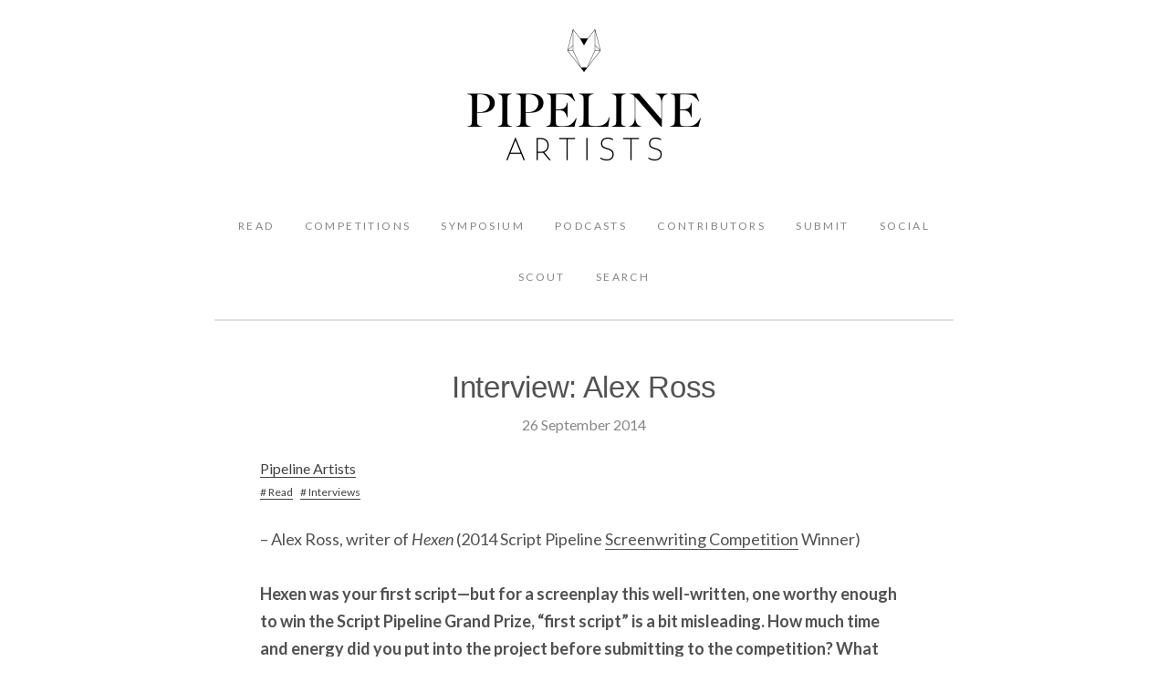

--- FILE ---
content_type: text/html; charset=utf-8
request_url: https://pipelineartists.com/interview-alex-ross/
body_size: 11352
content:
<!DOCTYPE html>
<html lang="en">
    <head>

        <meta charset="utf-8" />
        <meta http-equiv="X-UA-Compatible" content="IE=edge" />

        <title>Interview: Alex Ross</title>
        <meta name="HandheldFriendly" content="True" />
        <meta name="viewport" content="width=device-width, initial-scale=1.0" />

        <link href="https://fonts.googleapis.com/css?family=Lato:300,400,400i,500,700" rel="stylesheet">
        <link rel="stylesheet" type="text/css" href="/assets/built/css/main.css?v=a21a93e137" />

        <link rel="icon" href="/favicon.png" type="image/png" />
    <link rel="canonical" href="https://pipelineartists.com/interview-alex-ross/" />
    <meta name="referrer" content="no-referrer-when-downgrade" />
    <link rel="amphtml" href="https://pipelineartists.com/interview-alex-ross/amp/" />
    
    <meta property="og:site_name" content="Pipeline Artists" />
    <meta property="og:type" content="article" />
    <meta property="og:title" content="Interview: Alex Ross" />
    <meta property="og:description" content="The true definition of madness was becoming a reality. And it took a few years, money ran out, bills weren’t being paid, and it was time to go get a job again. But I always believed." />
    <meta property="og:url" content="https://pipelineartists.com/interview-alex-ross/" />
    <meta property="og:image" content="https://pipelineartists.com/content/images/2021/07/pipeline-artists-1.png" />
    <meta property="article:published_time" content="2014-09-26T23:05:00.000Z" />
    <meta property="article:modified_time" content="2023-04-07T23:07:25.000Z" />
    <meta property="article:tag" content="Read" />
    <meta property="article:tag" content="Interviews" />
    
    <meta property="article:publisher" content="https://www.facebook.com/pipelineartists" />
    <meta name="twitter:card" content="summary_large_image" />
    <meta name="twitter:title" content="Interview: Alex Ross" />
    <meta name="twitter:description" content="The true definition of madness was becoming a reality. And it took a few years, money ran out, bills weren’t being paid, and it was time to go get a job again. But I always believed." />
    <meta name="twitter:url" content="https://pipelineartists.com/interview-alex-ross/" />
    <meta name="twitter:image" content="https://pipelineartists.com/content/images/2021/07/pipeline-artists.png" />
    <meta name="twitter:label1" content="Written by" />
    <meta name="twitter:data1" content="Pipeline Artists" />
    <meta name="twitter:label2" content="Filed under" />
    <meta name="twitter:data2" content="Read, Interviews" />
    <meta name="twitter:site" content="@pipelineartists" />
    <meta property="og:image:width" content="2000" />
    <meta property="og:image:height" content="946" />
    
    <script type="application/ld+json">
{
    "@context": "https://schema.org",
    "@type": "Article",
    "publisher": {
        "@type": "Organization",
        "name": "Pipeline Artists",
        "url": "https://pipelineartists.com/",
        "logo": {
            "@type": "ImageObject",
            "url": "https://pipelineartists.com/content/images/2025/12/Pipeline-Artists.png"
        }
    },
    "author": {
        "@type": "Person",
        "name": "Pipeline Artists",
        "image": {
            "@type": "ImageObject",
            "url": "https://pipelineartists.com/content/images/2025/12/Pipeline-Artists.jpg",
            "width": 1024,
            "height": 1024
        },
        "url": "https://pipelineartists.com/author/pipeline-artists/",
        "sameAs": []
    },
    "headline": "Interview: Alex Ross",
    "url": "https://pipelineartists.com/interview-alex-ross/",
    "datePublished": "2014-09-26T23:05:00.000Z",
    "dateModified": "2023-04-07T23:07:25.000Z",
    "keywords": "Read, Interviews",
    "description": "The true definition of madness was becoming a reality. And it took a few years, money ran out, bills weren’t being paid, and it was time to go get a job again. But I always believed. ",
    "mainEntityOfPage": {
        "@type": "WebPage",
        "@id": "https://pipelineartists.com/"
    }
}
    </script>

    <meta name="generator" content="Ghost 4.29" />
    <link rel="alternate" type="application/rss+xml" title="Pipeline Artists" href="https://pipelineartists.com/rss/" />
    <script defer src="https://unpkg.com/@tryghost/portal@~1.12.0/umd/portal.min.js" data-ghost="https://pipelineartists.com/" crossorigin="anonymous"></script><style id="gh-members-styles">.gh-post-upgrade-cta-content,
.gh-post-upgrade-cta {
    display: flex;
    flex-direction: column;
    align-items: center;
    font-family: -apple-system, BlinkMacSystemFont, 'Segoe UI', Roboto, Oxygen, Ubuntu, Cantarell, 'Open Sans', 'Helvetica Neue', sans-serif;
    text-align: center;
    width: 100%;
    color: #ffffff;
    font-size: 16px;
}

.gh-post-upgrade-cta-content {
    border-radius: 8px;
    padding: 40px 4vw;
}

.gh-post-upgrade-cta h2 {
    color: #ffffff;
    font-size: 28px;
    letter-spacing: -0.2px;
    margin: 0;
    padding: 0;
}

.gh-post-upgrade-cta p {
    margin: 20px 0 0;
    padding: 0;
}

.gh-post-upgrade-cta small {
    font-size: 16px;
    letter-spacing: -0.2px;
}

.gh-post-upgrade-cta a {
    color: #ffffff;
    cursor: pointer;
    font-weight: 500;
    box-shadow: none;
    text-decoration: underline;
}

.gh-post-upgrade-cta a:hover {
    color: #ffffff;
    opacity: 0.8;
    box-shadow: none;
    text-decoration: underline;
}

.gh-post-upgrade-cta a.gh-btn {
    display: block;
    background: #ffffff;
    text-decoration: none;
    margin: 28px 0 0;
    padding: 8px 18px;
    border-radius: 4px;
    font-size: 16px;
    font-weight: 600;
}

.gh-post-upgrade-cta a.gh-btn:hover {
    opacity: 0.92;
}</style>
    <script defer src="/public/cards.min.js?v=a21a93e137"></script>
    <link rel="stylesheet" type="text/css" href="/public/cards.min.css?v=a21a93e137">
    <!-- Global site tag (gtag.js) - Google Analytics -->
<script async src="https://www.googletagmanager.com/gtag/js?id=G-MWYGZDSWD7"></script>
<script>
  window.dataLayer = window.dataLayer || [];
  function gtag(){dataLayer.push(arguments);}
  gtag('js', new Date());

  gtag('config', 'G-MWYGZDSWD7');
</script>
<script>
  var ghosthunter_key = '9ecb96fb4c3e24737c8c8b9519';
  var ghost_root_url = "/ghost/api/v3"
</script><style>:root {--ghost-accent-color: #15171A;}</style>

    </head>
    <body class="post-template tag-read tag-interviews">

        

<progress id="reading-progress" class="progress" value="0">
    <div class="progress-container">
        <span class="progress-bar"></span>
    </div>
</progress>

<header class="site-header">
    <div class="wrapper-1000">
        <div class="site-header__main">
            <a href="https://pipelineartists.com">
                <img class="site-header__logo" src="https://pipelineartists.com/content/images/2025/12/Pipeline-Artists.png">
            </a>
        </div>

        <nav class="site-header__nav">
            <!-- Loop through the navigation items -->
	<div class="menu-item-wrapper">
		<a href="https://pipelineartists.com/read/" class="menu-item nav-read">Read</a>
	</div>
	<div class="menu-item-wrapper">
		<a href="https://pipelineartists.com/compete/" class="menu-item nav-competitions">Competitions</a>
	</div>
	<div class="menu-item-wrapper">
		<a href="https://symposium.pipelineartists.com/" class="menu-item nav-symposium">Symposium</a>
	</div>
	<div class="menu-item-wrapper">
		<a href="https://pipelineartists.com/listen/" class="menu-item nav-podcasts">Podcasts</a>
	</div>
	<div class="menu-item-wrapper">
		<a href="https://pipelineartists.com/contributors/" class="menu-item nav-contributors">Contributors</a>
	</div>
	<div class="menu-item-wrapper">
		<a href="https://pipelineartists.com/submission-guidelines/" class="menu-item nav-submit">Submit</a>
	</div>
	<div class="menu-item-wrapper">
		<a href="https://pipelineartists.com/socialize/" class="menu-item nav-social">Social</a>
	</div>
	<div class="menu-item-wrapper">
		<a href="https://scout.pipelineartists.com/" class="menu-item nav-scout">Scout</a>
	</div>
	<div class="menu-item-wrapper">
		<a href="https://pipelineartists.com/search/" class="menu-item nav-search">Search</a>
	</div>
<!-- End the loop -->


        </nav>
    </div>
</header>
<div class="site-content">
    <div class="wrapper-700">
        <article class="post tag-read tag-interviews no-image no-feature-image">
            <header>

                <!-- Title --> 
                <h1 class="post-title">Interview: Alex Ross</h1>

                <!-- Time -->
		        <div class="date">
		        	<time class="post-date" datetime="2014-09-26">26 September 2014</time>
		        </div>

                <div class="authors"><a href="/author/pipeline-artists/">Pipeline Artists</a></div>

                <div class="tags"><a href="/tag/read/"># Read</a><a href="/tag/interviews/"># Interviews</a></div>
            </header>

            <!-- Post content -->
            <section class="post-full-content">
	            <p>– Alex Ross, writer of <em><em>Hexen</em></em> (2014 Script Pipeline <a href="http://scriptpipeline.com/shop/screenwriting-contest">Screenwriting Competition</a> Winner)</p><p><strong>Hexen </strong><strong>was your first script—but for a screenplay this well-written, one worthy enough to win the Script Pipeline Grand Prize, “first script” is a bit misleading. How much time and energy did you put into the project before submitting to the competition? What was the impetus behind writing this type of story?</strong></p><p>I never considered myself to be a writer to be honest–not a good one, anyway. I’m mostly interested in exploring ideas and feelings through the image, not the word. I spent years looking for a project to direct, but nothing spoke to me, and it was frustrating. Then I heard Quentin Tarantino talk about how if his mother and father hadn’t gotten together, <em><em>Reservoir Dogs </em></em>would not exist today, and I took that as: we are all original, we all have things to say, we just have to find a way to get to that creative state.</p><p>Writing, for me anyway, requires a tremendous amount of thought, and deep thought requires time, and for most people, for whatever reason–family, work, money–time is limited, and to be able to sit under a tree for an entire afternoon and do nothing but think is a true luxury. And what do you do with all of those thoughts afterwards, are you just wasting your time? Talent obviously helps, but what is talent? Everyone has some kind of talent, the real question is, how can you get your talent out into the world and share it with others? Work ethic and persistence. Hard work <em><em>can</em></em> pay off. And if you have a dream, you owe it to yourself to at least try, I can’t imagine a greater regret in life. One of my favorite quotes: “Write what you know, but you don’t know what you know until you start writing.”</p><p>So I quit producing reality TV, moved to the desert, and tried to write. And once you take that leap, once you’re faced with nothing to blame, no distractions, when you get to have all the time in the world–that can be a very scary thing. Now you’re faced with yourself. Do you have what it takes? Is this really the life you want?</p><p>So yes, “first script” certainly <em><em>is</em></em> misleading. I could have written a bunch of scripts, but I chose to keep working on the same one instead, and for a while there, things got very rough, the writing was terrible, the same results, draft after draft. The true definition of madness was becoming a reality. And it took a few years, money ran out, bills weren’t being paid, and it was time to go get a job again. But I always believed. And my friends, my family, my fellow writers, they were all very supportive. They helped me every step of the way.</p><p><strong>What made you decide to submit to the contest? Were there certain elements of the script you knew would likely garner the attention of judges?</strong></p><p>I felt the script was ready. Friends and family can only take you so far. I needed objective feedback. Script Pipeline was the very first competition I entered. I think there was an hour left before the final deadline. There was a part of me that wondered if the script would even be read at all after page five–there’s no hook to speak of, few twists and turns, very little plot. It’s a slow burn, a single situation. Would anyone have the patience to keep reading? And our protagonists, their motives, their intentions. . . it’s all very ambiguous. I also wrote it with budget in mind, I was writing something out of necessity, a movie for myself  to make, so I followed all the requirements for a low budget: one main location, few characters, little action, etc.</p><p>But to answer the second part of your question, no, I had no idea what kind of reaction the script would get. I just tried to write the movie that I would want to see. And I can’t imagine writing something that’s not somehow personal to me. That’s a dangerous road to take, there needs to be passion behind the words. And there’s obviously a certain amount of luck involved, and luck is not just preparation meeting opportunity–sometimes it’s just luck. But to win the grand prize, for my work to go up with thousands of other talented, hard-working writers, it’s obviously tremendous validation. And when I got the phone call telling me I was a finalist, I was overwhelmed by a feeling: I am not alone, someone gets it. Suddenly all of those afternoons sitting under a tree weren’t a waste of time after all.</p><p><strong>Modern horror/thrillers: some thoughts on the state of the genre? Hexen is almost a throwback to the moody, surreal thriller we don’t see as often anymore, a la Stanley Kubrick in a way. Why do you think that trend has generally declined? Marketability? Is it simply easier to draw an audience with easy scares or gore?</strong></p><p>Horror has never been given much respect. And rightfully so. Most horror films, now more than ever, are dreadful, they insult our intelligence, and scares and gore just aren’t enough anymore. And what’s frustrating is that it’s never been easier to make a movie. The equipment, the costs, the things you can do. . . it’s pretty unreal. But at the same time, it’s never been harder because everything’s been done–the shark, the found footage, the creepy child, vampires and zombies, the chick in the tank-top, the CGI, every city on earth getting blown up. We’ve seen it all, and the image itself has lost its power as well. Does anyone really care about a 10-minute steadycam shot anymore? In other words, we have more tools than ever at our disposal, yet we don’t have much to say with them anymore.</p><p>There have obviously been filmmakers who took things to a different level. Roman Polanski, Stanley Kubrick. . . their work transcended the genre. <em><em>Rosemary’s Baby</em></em> remains a master class in filmmaking. But again, would that film work today? I’m not so sure. The world is way more cynical today. Some of the European artists from the past–Bergman, Antonioni, Bresson–I see moments of true horror in their work, I can’t imagine what they could have done if they’d tackled the genre more, maybe horror wouldn’t have such negative connotations.</p><p><strong>Your overall intent with this project, a written breakdown of the themes and style you envisioned, caught our attention as well. What came first? The story, the theme, the look. . . ?</strong></p><p>I feel that we, as artists, have a historical responsibility to know what’s come before us, otherwise we’re not really adding anything new to the conversation, and the work just ends up being disposable entertainment. So I specifically chose a genre that relies strictly on manipulation and spoon-feeding the audience. Because all of the techniques that have been mastered to lead an audience down a path–cinematography, music, sound design, CGI–have lost their power, they’ve become gimmicks, and they just end up canceling each other out. There’s no point of reference grounded in reality anymore, and as a result, we’re not truly moved or shocked by anything. We’re entertained perhaps, but are we effected at all? I see few filmmakers today who choose to reject that kind of manipulation. Michael Haneke is one of them. He just tries to present you with a situation as transparently as possible, then how you feel about it is up to you.</p><p>In terms of what came first, I can tell you, without a doubt, that the story came last. It was like a puzzle, how can I fit these pieces–the look, the feel, the theme–how can I fit them all together within a story? I guess I worked backwards. I would think story comes first for most writers, and then you work on everything else to  support your story. But for me, plot is secondary, things don’t have to be explained fully, let ambiguity linger, give viewers the opportunity to figure things out for themselves. But it’s not so much about understanding something on an intellectual level, it’s about feeling something. The feeling is everything. My theory is that film should be like good music, like a Radiohead song. I don’t fully get what they’re singing about, but for whatever reason, I’m touched by it.</p><p><strong>Ideally, what are your near-term goals as a writer or writer/director?</strong></p><p>There’s only one goal: to make <em><em>Hexen</em></em>. I was able to translate images and feelings in my head into words, and now I’ll have the opportunity to translate them back into images for others to see. But something else is happening–and it’s because of Script Pipeline. I’m starting to look forward to writing another script.</p>
	        </section>
        </article>

        <div class="post-end-ellipses"></div>

	    <!-- Authors -->
        <section class="author-details">
	            <div class="author-card">
	<!-- Avatar -->
    <div class="profile-image">
    	<a href="/author/pipeline-artists/">
                <figure class="author-template__avatar" style="background-image: url(https://pipelineartists.com/content/images/2025/12/Pipeline-Artists.jpg)"></figure>
    	</a>
    </div>

    <!-- About -->
    <div class="details">
        <div class="name"><a href="/author/pipeline-artists/">Pipeline Artists</a></div>


        <div class="meta">
            <!-- Social Media Links -->
            <div class="social-links">

            </div>




        </div>
        <div class="read-more"><a href="/author/pipeline-artists/">More posts</a> by Pipeline Artists.</div>
    </div>
</div>        </section>

        <!-- Next/Prev post links -->
        <section class="next-prev-posts">
        	<!-- Next Post -->
	            <div class="newer-post">
	                <a class="button-round with-icon" href="/interview-debbie-lollie/">
	                    <span class="link-svg">
	                        <svg xmlns="http://www.w3.org/2000/svg" width="24" height="24" viewBox="0 0 24 24" fill="none" stroke="currentColor" stroke-width="1.4" stroke-linecap="round" stroke-linejoin="round" class="feather feather-arrow-left"><line x1="19" y1="12" x2="5" y2="12"></line><polyline points="12 19 5 12 12 5"></polyline></svg>
	                    </span>
	                    <span class="link-text">Newer</span>
	                </a>
	            </div>

	        <!-- Previous Post -->
	            <div class="older-post">
	                <a class="button-round with-icon" href="/interview-tom-krajewski/">
	                    <span class="link-text">Older</span>
	                    <span class="link-svg">
	                        <svg xmlns="http://www.w3.org/2000/svg" width="24" height="24" viewBox="0 0 24 24" fill="none" stroke="currentColor" stroke-width="1.4" stroke-linecap="round" stroke-linejoin="round" class="feather feather-arrow-right"><line x1="5" y1="12" x2="19" y2="12"></line><polyline points="12 5 19 12 12 19"></polyline></svg>
	                    </span>
	                </a>
	            </div>
        </section>

        <!-- Comments -->
    </div>
</div>


    <div class="post-sharing-icons">
        <header>Share</header>
        <div class="post-sharing-icons__wrapper">
            <a class="post-sharing-icon" href="https://twitter.com/share?text=Interview%3A%20Alex%20Ross&amp;url=https://pipelineartists.com/interview-alex-ross/"
                onclick="window.open(this.href, 'share-twitter', 'width=550,height=235');return false;">
                <span class="icon"><svg role="img" viewBox="0 0 24 24" xmlns="http://www.w3.org/2000/svg"><title>X</title><path d="M14.234 10.162 22.977 0h-2.072l-7.591 8.824L7.251 0H.258l9.168 13.343L.258 24H2.33l8.016-9.318L16.749 24h6.993zm-2.837 3.299-.929-1.329L3.076 1.56h3.182l5.965 8.532.929 1.329 7.754 11.09h-3.182z"/></svg></span>
                <span class="title">Twitter</span>
            </a>

            <a class="post-sharing-icon " href="https://www.facebook.com/sharer/sharer.php?u=https://pipelineartists.com/interview-alex-ross/"
                onclick="window.open(this.href, 'share-facebook','width=580,height=296');return false;">
                <span class="icon"><svg aria-labelledby="simpleicons-facebook-icon" role="img" viewBox="0 0 24 24" xmlns="http://www.w3.org/2000/svg"><title id="simpleicons-facebook-icon">Facebook icon</title><path d="M22.676 0H1.324C.593 0 0 .593 0 1.324v21.352C0 23.408.593 24 1.324 24h11.494v-9.294H9.689v-3.621h3.129V8.41c0-3.099 1.894-4.785 4.659-4.785 1.325 0 2.464.097 2.796.141v3.24h-1.921c-1.5 0-1.792.721-1.792 1.771v2.311h3.584l-.465 3.63H16.56V24h6.115c.733 0 1.325-.592 1.325-1.324V1.324C24 .593 23.408 0 22.676 0"/></svg></span>
                <span class="title">Facebook</span>
            </a>

            <a class="post-sharing-icon " href="http://pinterest.com/pin/create/link/?url=https://pipelineartists.com/interview-alex-ross/"
                onclick="window.open(this.href, 'share-pinterest','width=580,height=296');return false;">
                <span class="icon"><svg aria-labelledby="simpleicons-pinterest-icon" role="img" viewBox="0 0 24 24" xmlns="http://www.w3.org/2000/svg"><title id="simpleicons-pinterest-icon">Pinterest icon</title><path d="M12.017 0C5.396 0 .029 5.367.029 11.987c0 5.079 3.158 9.417 7.618 11.162-.105-.949-.199-2.403.041-3.439.219-.937 1.406-5.957 1.406-5.957s-.359-.72-.359-1.781c0-1.663.967-2.911 2.168-2.911 1.024 0 1.518.769 1.518 1.688 0 1.029-.653 2.567-.992 3.992-.285 1.193.6 2.165 1.775 2.165 2.128 0 3.768-2.245 3.768-5.487 0-2.861-2.063-4.869-5.008-4.869-3.41 0-5.409 2.562-5.409 5.199 0 1.033.394 2.143.889 2.741.099.12.112.225.085.345-.09.375-.293 1.199-.334 1.363-.053.225-.172.271-.401.165-1.495-.69-2.433-2.878-2.433-4.646 0-3.776 2.748-7.252 7.92-7.252 4.158 0 7.392 2.967 7.392 6.923 0 4.135-2.607 7.462-6.233 7.462-1.214 0-2.354-.629-2.758-1.379l-.749 2.848c-.269 1.045-1.004 2.352-1.498 3.146 1.123.345 2.306.535 3.55.535 6.607 0 11.985-5.365 11.985-11.987C23.97 5.39 18.592.026 11.985.026L12.017 0z"/></svg></span>
                <span class="title">Pinterest</span>
            </a>

            <a class="post-sharing-icon " href="https://www.reddit.com/submit?url=https://pipelineartists.com/interview-alex-ross/%2F&title=Interview%3A%20Alex%20Ross"
            onclick="window.open(this.href, 'share-reddit', 'width=550,height=235');return false;">
                <span class="icon"><svg aria-labelledby="simpleicons-reddit-icon" role="img" viewBox="0 0 24 24" xmlns="http://www.w3.org/2000/svg"><title id="simpleicons-reddit-icon">Reddit icon</title><path d="M2.204 14.049c-.06.276-.091.56-.091.847 0 3.443 4.402 6.249 9.814 6.249 5.41 0 9.812-2.804 9.812-6.249 0-.274-.029-.546-.082-.809l-.015-.032c-.021-.055-.029-.11-.029-.165-.302-1.175-1.117-2.241-2.296-3.103-.045-.016-.088-.039-.126-.07-.026-.02-.045-.042-.067-.064-1.792-1.234-4.356-2.008-7.196-2.008-2.815 0-5.354.759-7.146 1.971-.014.018-.029.033-.049.049-.039.033-.084.06-.13.075-1.206.862-2.042 1.937-2.354 3.123 0 .058-.014.114-.037.171l-.008.015zm9.773 5.441c-1.794 0-3.057-.389-3.863-1.197-.173-.174-.173-.457 0-.632.176-.165.46-.165.635 0 .63.629 1.685.943 3.228.943 1.542 0 2.591-.3 3.219-.929.165-.164.45-.164.629 0 .165.18.165.465 0 .645-.809.808-2.065 1.198-3.862 1.198l.014-.028zm-3.606-7.573c-.914 0-1.677.765-1.677 1.677 0 .91.763 1.65 1.677 1.65s1.651-.74 1.651-1.65c0-.912-.739-1.677-1.651-1.677zm7.233 0c-.914 0-1.678.765-1.678 1.677 0 .91.764 1.65 1.678 1.65s1.651-.74 1.651-1.65c0-.912-.739-1.677-1.651-1.677zm4.548-1.595c1.037.833 1.8 1.821 2.189 2.904.45-.336.719-.864.719-1.449 0-1.002-.815-1.816-1.818-1.816-.399 0-.778.129-1.09.363v-.002zM2.711 9.963c-1.003 0-1.817.816-1.817 1.818 0 .543.239 1.048.644 1.389.401-1.079 1.172-2.053 2.213-2.876-.302-.21-.663-.329-1.039-.329v-.002zm9.217 12.079c-5.906 0-10.709-3.205-10.709-7.142 0-.275.023-.544.068-.809C.494 13.598 0 12.729 0 11.777c0-1.496 1.227-2.713 2.725-2.713.674 0 1.303.246 1.797.682 1.856-1.191 4.357-1.941 7.112-1.992l1.812-5.524.404.095s.016 0 .016.002l4.223.993c.344-.798 1.138-1.36 2.065-1.36 1.229 0 2.231 1.004 2.231 2.234 0 1.232-1.003 2.234-2.231 2.234s-2.23-1.004-2.23-2.23l-3.851-.912-1.467 4.477c2.65.105 5.047.854 6.844 2.021.494-.464 1.144-.719 1.833-.719 1.498 0 2.718 1.213 2.718 2.711 0 .987-.54 1.886-1.378 2.365.029.255.059.494.059.749-.015 3.938-4.806 7.143-10.72 7.143l-.034.009zm8.179-19.187c-.74 0-1.34.599-1.34 1.338 0 .738.6 1.34 1.34 1.34.732 0 1.33-.6 1.33-1.334 0-.733-.598-1.332-1.347-1.332l.017-.012z"/></svg></span>
                <span class="title">Reddit</span>
            </a>
        </div>
    </div>

<a id="reading-list-link" href="https://bookshop.org/shop/pipelineartists">Click here for our recommended reading list.</a>
<div id="mailchimp-signup">
    <div class="wrapper-700">
        <h2>An Invitation</h2>
        <p>All Pipeline Artists members are eligible for monthly giveaways, exclusive invites to virtual events, and early access to featured articles.</p>
        <div><a class="button" href="http://eepurl.com/hn3q6X" target="_blank">Subscribe</a></div>
    </div>
</div>
<footer class="site-footer">
    <div class="wrapper-1000">
        <!-- Footer bottom section -->
        <div class="footer-bottom">
            <div class="footer-left">
                <!-- Copyright -->
                <div class="copyright">&copy; 2026 Pipeline Media Group</div>
            </div>

            <div class="footer-right">
                <div class="social-icons">
                        <!-- Twitter -->
                        <a href="https://twitter.com/pipelineartists" class="" target="_blank">
                            <svg role="img" viewBox="0 0 24 24" xmlns="http://www.w3.org/2000/svg"><title>X</title><path d="M14.234 10.162 22.977 0h-2.072l-7.591 8.824L7.251 0H.258l9.168 13.343L.258 24H2.33l8.016-9.318L16.749 24h6.993zm-2.837 3.299-.929-1.329L3.076 1.56h3.182l5.965 8.532.929 1.329 7.754 11.09h-3.182z"/></svg>                        </a>

                        <!-- Facebook -->
                        <a href="https://www.facebook.com/pipelineartists" class="" target="_blank">
                            <svg aria-labelledby="simpleicons-facebook-icon" role="img" viewBox="0 0 24 24" xmlns="http://www.w3.org/2000/svg"><title id="simpleicons-facebook-icon">Facebook icon</title><path d="M22.676 0H1.324C.593 0 0 .593 0 1.324v21.352C0 23.408.593 24 1.324 24h11.494v-9.294H9.689v-3.621h3.129V8.41c0-3.099 1.894-4.785 4.659-4.785 1.325 0 2.464.097 2.796.141v3.24h-1.921c-1.5 0-1.792.721-1.792 1.771v2.311h3.584l-.465 3.63H16.56V24h6.115c.733 0 1.325-.592 1.325-1.324V1.324C24 .593 23.408 0 22.676 0"/></svg>                        </a>
                </div>
            </div>
        </div>
    </div>
</footer>
<div class="floating-navigation">
	<div class="floating-navigation__desktop">
		<!-- Loop through the navigation items -->
	<div class="menu-item-wrapper">
		<a href="https://pipelineartists.com/read/" class="menu-item nav-read">Read</a>
	</div>
	<div class="menu-item-wrapper">
		<a href="https://pipelineartists.com/compete/" class="menu-item nav-competitions">Competitions</a>
	</div>
	<div class="menu-item-wrapper">
		<a href="https://symposium.pipelineartists.com/" class="menu-item nav-symposium">Symposium</a>
	</div>
	<div class="menu-item-wrapper">
		<a href="https://pipelineartists.com/listen/" class="menu-item nav-podcasts">Podcasts</a>
	</div>
	<div class="menu-item-wrapper">
		<a href="https://pipelineartists.com/contributors/" class="menu-item nav-contributors">Contributors</a>
	</div>
	<div class="menu-item-wrapper">
		<a href="https://pipelineartists.com/submission-guidelines/" class="menu-item nav-submit">Submit</a>
	</div>
	<div class="menu-item-wrapper">
		<a href="https://pipelineartists.com/socialize/" class="menu-item nav-social">Social</a>
	</div>
	<div class="menu-item-wrapper">
		<a href="https://scout.pipelineartists.com/" class="menu-item nav-scout">Scout</a>
	</div>
	<div class="menu-item-wrapper">
		<a href="https://pipelineartists.com/search/" class="menu-item nav-search">Search</a>
	</div>
<!-- End the loop -->


	</div>
	<div class="floating-navigation__mobile">
		<div class="floating-navigation__blog-title">
            <a href="https://pipelineartists.com"><img src="https://pipelineartists.com/content/images/2025/12/Pipeline-Artists-Fox-2025.png" alt="Pipeline Artists"></a>
		</div>
			<div class="drawer">
				<div class="drawer-handle" onclick="openDrawer()">
					<span class="first"></span>
					<span class="second"></span>
				</div>
			</div>
	</div>
</div>



        <!-- Drawer menu -->
        <div class="drawer-menu" class="pull-left">
            <div class="navigation">
                <!-- Loop through the navigation items -->
	<div class="menu-item-wrapper">
		<a href="https://pipelineartists.com/read/" class="menu-item nav-read">Read</a>
	</div>
	<div class="menu-item-wrapper">
		<a href="https://pipelineartists.com/compete/" class="menu-item nav-competitions">Competitions</a>
	</div>
	<div class="menu-item-wrapper">
		<a href="https://symposium.pipelineartists.com/" class="menu-item nav-symposium">Symposium</a>
	</div>
	<div class="menu-item-wrapper">
		<a href="https://pipelineartists.com/listen/" class="menu-item nav-podcasts">Podcasts</a>
	</div>
	<div class="menu-item-wrapper">
		<a href="https://pipelineartists.com/contributors/" class="menu-item nav-contributors">Contributors</a>
	</div>
	<div class="menu-item-wrapper">
		<a href="https://pipelineartists.com/submission-guidelines/" class="menu-item nav-submit">Submit</a>
	</div>
	<div class="menu-item-wrapper">
		<a href="https://pipelineartists.com/socialize/" class="menu-item nav-social">Social</a>
	</div>
	<div class="menu-item-wrapper">
		<a href="https://scout.pipelineartists.com/" class="menu-item nav-scout">Scout</a>
	</div>
	<div class="menu-item-wrapper">
		<a href="https://pipelineartists.com/search/" class="menu-item nav-search">Search</a>
	</div>
<!-- End the loop -->


            </div>
        </div>

        <div class="notification-popup">
            <div class="notification-message">Thanks for Subscribing</div>
        </div>

        <!-- JQuery -->
        <script
            src="https://code.jquery.com/jquery-3.2.1.min.js"
            integrity="sha256-hwg4gsxgFZhOsEEamdOYGBf13FyQuiTwlAQgxVSNgt4="
            crossorigin="anonymous">
        </script>

        <!-- Masonry -->
        <script src="https://unpkg.com/masonry-layout@4/dist/masonry.pkgd.min.js"></script>

        <!-- Images Loaded -->
        <script src="https://unpkg.com/imagesloaded@4/imagesloaded.pkgd.min.js"></script>

        <!-- Site global javascript file -->
        <script src="/assets/built/js/main.js?v=a21a93e137"></script>

        <script>
            var container = document.querySelector('.post-feed');
            var msnry;
            // initialize Masonry after all images have loaded
            imagesLoaded( container, function() {
                msnry = new Masonry( container, {
                    itemSelector: '.post-card',
                });
            });

            $(document).ready(function(){
                // disable click on dropdown menu's header
                var sub_menus_in_header = $('.nav-dropdown-menu');
                for(var i=0; i<sub_menus_in_header.length; i++){
                    let dropdown_menu = sub_menus_in_header[i];
                    let parent_of_dropdown_menu = dropdown_menu.previousElementSibling;
                    parent_of_dropdown_menu.addEventListener('click', function(event){
                        event.preventDefault();
                    });
                }
            });
        </script>

        <script type="text/javascript">
            /**
             * Open all outside links in a new tab.
             */
            $(function () {
                $('a').filter(function () {
                    return this.hostname && this.hostname !== location.hostname;
                }).attr('target', '_blank');
            });
        </script>

        	<!-- Fitvids -->
	<script type="text/javascript" src="/assets/built/js/jquery.fitvids.js?v=a21a93e137"></script>

	<!-- Highlight Share Scripts -->
	<link rel="stylesheet" type="text/css" href="/assets/highlight-share/highlight-share.css?v=a21a93e137">
	<script type="text/javascript" src="/assets/highlight-share/highlight-share.js?v=a21a93e137"></script>
	<script type="text/javascript" src="/assets/highlight-share/sharers/twitter.js?v=a21a93e137"></script>
	<script type="text/javascript" src="/assets/highlight-share/sharers/facebook.js?v=a21a93e137"></script>
	<script type="text/javascript" src="/assets/highlight-share/sharers/linked-in.js?v=a21a93e137"></script>
	<!-- Custom styles for highlight share popover -->
	<style type="text/css">
		.highlight-share-popover ul{
			background: white;
			color: #111;
		}
		.highlight-share-popover:before{
			border-color: white transparent;
		}
		.highlight-share-popover ul li a:hover{
			background: hsla(0, 0%, 63%, 0.25);
		}
	</style>

	<script type="text/javascript">
		$(document).ready(function () {
		    // Start fitVids
		    var $postContent = $(".post-full-content");
		    $postContent.fitVids();
		    // End fitVids

		    // ------------------------------------------------
		    // Reading Progress  
		    var progressBar = document.querySelector('#reading-progress');
		    var lastScrollY = window.scrollY;
		    var lastWindowHeight = window.innerHeight;
		    var lastDocumentHeight = $(document).height();
		    var ticking = false;

		    function onScroll() {
		        lastScrollY = window.scrollY;
		        requestTick();
		    }

		    function onResize() {
		        lastWindowHeight = window.innerHeight;
		        lastDocumentHeight = $(document).height();
		        requestTick();
		    }

		    function requestTick() {
		        if (!ticking) {
		            requestAnimationFrame(update);
		        }
		        ticking = true;
		    }

		    function update() {
		        var trigger = window.scrollY;
		        var triggerOffset = 35;
		        var progressMax = lastDocumentHeight - lastWindowHeight;

		        progressBar.setAttribute('max', progressMax);
		        progressBar.setAttribute('value', lastScrollY);

		        ticking = false;
		    }

		    window.addEventListener('scroll', onScroll, {passive: true});
		    window.addEventListener('resize', onResize, false);

		    update();
		    // Ends reading progress 
		    // ------------------------------------------------------
		    
		    // Init Highlight Share
		    var selectionShare = HighlightShare({
			    selector: '.post-full-content',
			    sharers: [HighlightShareViaTwitter, HighlightShareViaFacebook, HighlightShareViaLinkedIn]
			});
			selectionShare.init(); 

			// Set up gallery if present in the article
		    var images = document.querySelectorAll('.kg-gallery-image img');
		    images.forEach(function (image) {
		        var container = image.closest('.kg-gallery-image');
		        var width = image.attributes.width.value;
		        var height = image.attributes.height.value;
		        var ratio = width / height;
		        container.style.flex = ratio + ' 1 0%';
		    });	

		    // hide/show post sharing buttons at the bottom right corner
		    $(window).on("scroll", function() {
                if ($(window).scrollTop() > 500) {
                    // $(".post-sharing-icons").addClass("visible");
                    $(".post-sharing-icons").fadeIn("fast");
                } else {
                    // $(".post-sharing-icons").removeClass("visible");
                    $('.post-sharing-icons').fadeOut("fast");
                }
            });	

		    // make floating navigation visible after scrolled by atleast 100px
            $(window).on("scroll", function() {
                if ($(window).scrollTop() > 100) {
                    $(".floating-navigation").addClass("active");
                } else {
                    $(".floating-navigation").removeClass("active");
                }
            });
		});
	</script>


        

    </body>
</html>


--- FILE ---
content_type: application/javascript
request_url: https://pipelineartists.com/public/cards.min.js?v=a21a93e137
body_size: 1214
content:
!function(){const e=function(e){const t=e.querySelector(".kg-audio-player-container"),a=e.querySelector(".kg-audio-play-icon"),r=e.querySelector(".kg-audio-pause-icon"),i=e.querySelector(".kg-audio-seek-slider"),o=e.querySelector(".kg-audio-playback-rate"),d=e.querySelector(".kg-audio-mute-icon"),l=e.querySelector(".kg-audio-unmute-icon"),n=e.querySelector(".kg-audio-volume-slider"),s=e.querySelector("audio"),u=e.querySelector(".kg-audio-duration"),c=e.querySelector(".kg-audio-current-time");let g=[{rate:.75,label:"0.7×"},{rate:1,label:"1×"},{rate:1.25,label:"1.2×"},{rate:1.75,label:"1.7×"},{rate:2,label:"2×"}],v=null,m=1;const k=()=>{i.value=Math.floor(s.currentTime),c.textContent=h(i.value),t.style.setProperty("--seek-before-width",i.value/i.max*100+"%"),v=requestAnimationFrame(k)},y=e=>{e===i?t.style.setProperty("--seek-before-width",e.value/e.max*100+"%"):t.style.setProperty("--volume-before-width",e.value/e.max*100+"%")},h=e=>{const t=Math.floor(e/60),a=Math.floor(e%60);return`${t}:${a<10?`0${a}`:`${a}`}`},f=()=>{u.textContent=h(s.duration)},L=()=>{i.max=Math.floor(s.duration)},p=()=>{if(s.buffered.length>0){const e=Math.floor(s.buffered.end(s.buffered.length-1));t.style.setProperty("--buffered-width",e/i.max*100+"%")}};s.readyState>0?(f(),L(),p()):s.addEventListener("loadedmetadata",(()=>{f(),L(),p()})),a.addEventListener("click",(()=>{a.classList.add("kg-audio-hide"),r.classList.remove("kg-audio-hide"),s.play(),requestAnimationFrame(k)})),r.addEventListener("click",(()=>{r.classList.add("kg-audio-hide"),a.classList.remove("kg-audio-hide"),s.pause(),cancelAnimationFrame(v)})),d.addEventListener("click",(()=>{d.classList.add("kg-audio-hide"),l.classList.remove("kg-audio-hide"),s.muted=!1})),l.addEventListener("click",(()=>{l.classList.add("kg-audio-hide"),d.classList.remove("kg-audio-hide"),s.muted=!0})),o.addEventListener("click",(()=>{let e=g[(m+1)%5];m+=1,s.playbackRate=e.rate,o.textContent=e.label})),s.addEventListener("progress",p),i.addEventListener("input",(e=>{y(e.target),c.textContent=h(i.value),s.paused||cancelAnimationFrame(v)})),i.addEventListener("change",(()=>{s.currentTime=i.value,s.paused||requestAnimationFrame(k)})),n.addEventListener("input",(e=>{const t=e.target.value;y(e.target),s.volume=t/100}))},t=document.querySelectorAll(".kg-audio-card");for(let a=0;a<t.length;a++)e(t[a])}(),function(){const e=[...document.querySelectorAll(".kg-before-after-card")];for(let r of e){const e=r.classList.contains("kg-width-full"),i=r.querySelector("input"),o=r.querySelector(".kg-before-after-card-image-before"),d=r.querySelector("div").getAttribute("data-orientation"),l=[...r.querySelectorAll("img")],n=Math.min(...l.map((e=>parseInt(e.getAttribute("width")))));function t(){"vertical"===d?o.setAttribute("style",`height: ${i.value}%`):o.setAttribute("style",`width: ${i.value}%`)}function a(){const t=parseInt(getComputedStyle(r).getPropertyValue("width")),a=e?t:Math.min(n,t);for(let e of l)e.setAttribute("style",`width: ${a.toString()}px;`)}i.addEventListener("input",(function(){t()})),window.addEventListener("resize",(function(){a()})),a(),t()}}(),function(){const e=document.getElementsByClassName("kg-toggle-heading"),t=function(e){const t=e.target.closest(".kg-toggle-card");"close"===t.getAttribute("data-kg-toggle-state")?t.setAttribute("data-kg-toggle-state","open"):t.setAttribute("data-kg-toggle-state","close")};for(let a=0;a<e.length;a++)e[a].addEventListener("click",t,!1)}(),function(){const e=function(e){const t=e.querySelector(".kg-video-player"),a=e.querySelector(".kg-video-play-icon"),r=e.querySelector(".kg-video-pause-icon"),i=e.querySelector(".kg-video-seek-slider"),o=e.querySelector(".kg-video-playback-rate"),d=e.querySelector(".kg-video-mute-icon"),l=e.querySelector(".kg-video-unmute-icon"),n=e.querySelector(".kg-video-volume-slider"),s=e.querySelector("video"),u=e.querySelector(".kg-video-duration"),c=e.querySelector(".kg-video-current-time");let g=[{rate:.75,label:"0.7×"},{rate:1,label:"1×"},{rate:1.25,label:"1.2×"},{rate:1.75,label:"1.7×"},{rate:2,label:"2×"}],v=null,m=1;const k=()=>{i.value=Math.floor(s.currentTime),c.textContent=h(i.value),t.style.setProperty("--seek-before-width",i.value/i.max*100+"%"),v=requestAnimationFrame(k)},y=e=>{e===i?t.style.setProperty("--seek-before-width",e.value/e.max*100+"%"):t.style.setProperty("--volume-before-width",e.value/e.max*100+"%")},h=e=>{const t=Math.floor(e/60),a=Math.floor(e%60);return`${t}:${a<10?`0${a}`:`${a}`}`},f=()=>{u.textContent=h(s.duration)},L=()=>{i.max=Math.floor(s.duration)},p=()=>{if(s.buffered.length>0){const e=Math.floor(s.buffered.end(s.buffered.length-1));t.style.setProperty("--buffered-width",e/i.max*100+"%")}};s.readyState>0?(f(),L(),p(),s.autoplay&&(v=requestAnimationFrame(k),a.classList.add("kg-video-hide"),r.classList.remove("kg-video-hide")),s.muted&&(l.classList.add("kg-video-hide"),d.classList.remove("kg-video-hide"))):s.addEventListener("loadedmetadata",(()=>{f(),L(),p(),s.autoplay&&(v=requestAnimationFrame(k),a.classList.add("kg-video-hide"),r.classList.remove("kg-video-hide")),s.muted&&(l.classList.add("kg-video-hide"),d.classList.remove("kg-video-hide"))})),a.addEventListener("click",(()=>{a.classList.add("kg-video-hide"),r.classList.remove("kg-video-hide"),s.play(),v=requestAnimationFrame(k)})),r.addEventListener("click",(()=>{r.classList.add("kg-video-hide"),a.classList.remove("kg-video-hide"),s.pause(),cancelAnimationFrame(v)})),d.addEventListener("click",(()=>{d.classList.add("kg-video-hide"),l.classList.remove("kg-video-hide"),s.muted=!1})),l.addEventListener("click",(()=>{l.classList.add("kg-video-hide"),d.classList.remove("kg-video-hide"),s.muted=!0})),o.addEventListener("click",(()=>{let e=g[(m+1)%5];m+=1,s.playbackRate=e.rate,o.textContent=e.label})),s.addEventListener("progress",p),i.addEventListener("input",(e=>{y(e.target),c.textContent=h(i.value),s.paused||cancelAnimationFrame(v)})),i.addEventListener("change",(()=>{s.currentTime=i.value,s.paused||requestAnimationFrame(k)})),n.addEventListener("input",(e=>{const t=e.target.value;y(e.target),s.volume=t/100}))},t=document.querySelectorAll(".kg-video-card");for(let a=0;a<t.length;a++)e(t[a])}();

--- FILE ---
content_type: application/javascript; charset=UTF-8
request_url: https://pipelineartists.com/assets/built/js/main.js?v=a21a93e137
body_size: 457
content:
"use strict";var current_page="";function openDrawer(){$(".drawer-handle").toggleClass("open"),$(".drawer-menu").toggleClass("open")}function toggleNavDropdownMenu(){$(".navigation-dropdown-menu").toggleClass("hidden")}function goback(){1==window.history.length?window.location.href="/":window.history.back()}function loadMorePosts(){var o=document.querySelector(".load-more-posts button"),n=document.querySelector(".lds-ripple"),t=document.querySelector(".load-more-posts .message"),r=document.querySelector("link[rel=next]");if(!r)return o.style.display="none",void(t.style.display="block");var e,l=document.querySelectorAll(".post-feed")[0];l&&(o.disabled=!0,o.style.display="none",n.style.display="block",(e=new window.XMLHttpRequest).responseType="document",e.addEventListener("load",function(){this.response.querySelectorAll(".post-card").forEach(function(e){l.appendChild(e),imagesLoaded(e,function(){msnry.appended(e)})});var e=this.response.querySelector("link[rel=next]");e?(r.href=e.href,o.disabled=!1,o.style.display="block"):(t.style.display="block",o.style.display="none"),n.style.display="none"}),e.open("GET",r.href),e.send(null))}function detectIOS(){var e=["iPad Simulator","iPhone Simulator","iPod Simulator","iPad","iPhone","iPod"];if(navigator.platform)for(;e.length;)if(navigator.platform===e.pop())return!0;return!1}